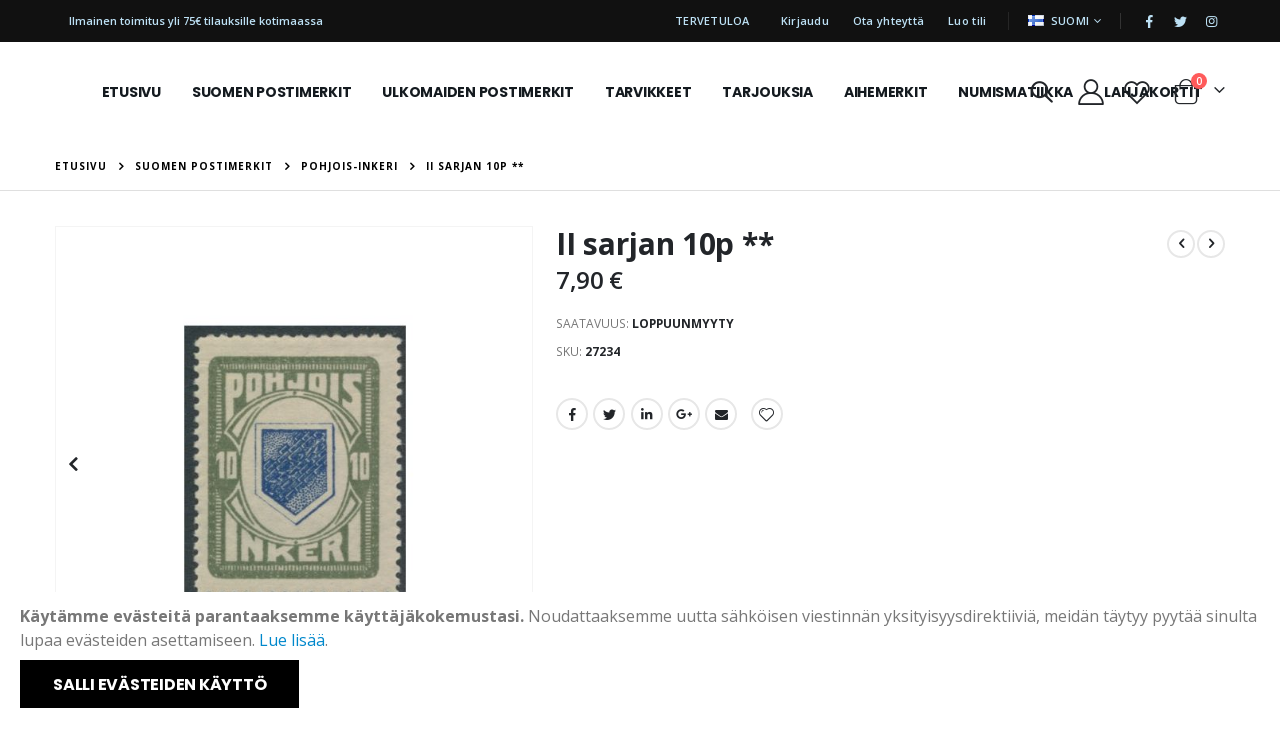

--- FILE ---
content_type: text/html; charset=UTF-8
request_url: https://stamps.fi/fi/suomen-postimerkit/pohjois-inkeri/27234
body_size: 21642
content:
<!doctype html>
<html lang="fi">
    <head prefix="og: http://ogp.me/ns# fb: http://ogp.me/ns/fb# product: http://ogp.me/ns/product#">
        <script>
    var BASE_URL = 'https://stamps.fi/fi/';
    var require = {
        "baseUrl": "https://stamps.fi/pub/static/version1724259048/frontend/Smartwave/porto/fi_FI"
    };
</script>
        <meta charset="utf-8"/>
<meta name="title" content="II sarjan 10p ** | Suomen Filateliapalvelu Oy"/>
<meta name="description" content="II sarjan 10p **"/>
<meta name="keywords" content="II sarjan 10p **"/>
<meta name="robots" content="INDEX,FOLLOW"/>
<meta name="viewport" content="width=device-width, initial-scale=1, maximum-scale=1.0, user-scalable=no"/>
<meta name="format-detection" content="telephone=no"/>
<title>II sarjan 10p ** | Suomen Filateliapalvelu Oy</title>
<link  rel="stylesheet" type="text/css"  media="all" href="https://stamps.fi/pub/static/version1724259048/frontend/Smartwave/porto/fi_FI/mage/calendar.css" />
<link  rel="stylesheet" type="text/css"  media="all" href="https://stamps.fi/pub/static/version1724259048/frontend/Smartwave/porto/fi_FI/css/styles-m.css" />
<link  rel="stylesheet" type="text/css"  media="all" href="https://stamps.fi/pub/static/version1724259048/frontend/Smartwave/porto/fi_FI/owl.carousel/assets/owl.carousel.css" />
<link  rel="stylesheet" type="text/css"  media="all" href="https://stamps.fi/pub/static/version1724259048/frontend/Smartwave/porto/fi_FI/fancybox/css/jquery.fancybox.css" />
<link  rel="stylesheet" type="text/css"  media="all" href="https://stamps.fi/pub/static/version1724259048/frontend/Smartwave/porto/fi_FI/icon-fonts/css/porto-icons-codes.css" />
<link  rel="stylesheet" type="text/css"  media="all" href="https://stamps.fi/pub/static/version1724259048/frontend/Smartwave/porto/fi_FI/simple-line-icons/css/simple-line-icons.css" />
<link  rel="stylesheet" type="text/css"  media="all" href="https://stamps.fi/pub/static/version1724259048/frontend/Smartwave/porto/fi_FI/icon-fonts/css/animation.css" />
<link  rel="stylesheet" type="text/css"  media="all" href="https://stamps.fi/pub/static/version1724259048/frontend/Smartwave/porto/fi_FI/font-awesome/css/font-awesome.min.css" />
<link  rel="stylesheet" type="text/css"  media="all" href="https://stamps.fi/pub/static/version1724259048/frontend/Smartwave/porto/fi_FI/Mageplaza_Core/css/owl.carousel.css" />
<link  rel="stylesheet" type="text/css"  media="all" href="https://stamps.fi/pub/static/version1724259048/frontend/Smartwave/porto/fi_FI/Mageplaza_Core/css/owl.theme.css" />
<link  rel="stylesheet" type="text/css"  media="all" href="https://stamps.fi/pub/static/version1724259048/frontend/Smartwave/porto/fi_FI/Mageplaza_BannerSlider/css/animate.min.css" />
<link  rel="stylesheet" type="text/css"  media="all" href="https://stamps.fi/pub/static/version1724259048/frontend/Smartwave/porto/fi_FI/Mageplaza_BannerSlider/css/style.css" />
<link  rel="stylesheet" type="text/css"  media="all" href="https://stamps.fi/pub/static/version1724259048/frontend/Smartwave/porto/fi_FI/Smartwave_Dailydeals/css/style.css" />
<link  rel="stylesheet" type="text/css"  media="all" href="https://stamps.fi/pub/static/version1724259048/frontend/Smartwave/porto/fi_FI/mage/gallery/gallery.css" />
<link  rel="stylesheet" type="text/css"  media="all" href="https://stamps.fi/pub/static/version1724259048/frontend/Smartwave/porto/fi_FI/Smartwave_Dailydeals/css/custom_dailydeal_list_page.css" />
<link  rel="stylesheet" type="text/css"  media="screen and (min-width: 768px)" href="https://stamps.fi/pub/static/version1724259048/frontend/Smartwave/porto/fi_FI/css/styles-l.css" />
<link  rel="stylesheet" type="text/css"  media="print" href="https://stamps.fi/pub/static/version1724259048/frontend/Smartwave/porto/fi_FI/css/print.css" />
<script  type="text/javascript"  src="https://stamps.fi/pub/static/version1724259048/_cache/merged/496e017b010fc51faa0c5c2bebfb3641.js"></script>
<link  rel="stylesheet" type="text/css" href="//fonts.googleapis.com/css?family=Shadows+Into+Light" />
<link  rel="icon" type="image/x-icon" href="https://stamps.fi/pub/media/favicon/default/SFP_400x400.jpg" />
<link  rel="shortcut icon" type="image/x-icon" href="https://stamps.fi/pub/media/favicon/default/SFP_400x400.jpg" />
<!-- Google Tag Manager -->
<script>(function(w,d,s,l,i){w[l]=w[l]||[];w[l].push({'gtm.start':
new Date().getTime(),event:'gtm.js'});var f=d.getElementsByTagName(s)[0],
j=d.createElement(s),dl=l!='dataLayer'?'&l='+l:'';j.async=true;j.src=
'https://www.googletagmanager.com/gtm.js?id='+i+dl;f.parentNode.insertBefore(j,f);
})(window,document,'script','dataLayer','GTM-WG2G4Z5P');</script>
<!-- End Google Tag Manager -->        <link rel="stylesheet" href="//fonts.googleapis.com/css?family=Open+Sans%3A300%2C300italic%2C400%2C400italic%2C600%2C600italic%2C700%2C700italic%2C800%2C800italic&amp;v1&amp;subset=latin%2Clatin-ext" type="text/css" media="screen"/>
<link href="//fonts.googleapis.com/css?family=Oswald:300,400,500,600,700" rel="stylesheet">
<link href="//fonts.googleapis.com/css?family=Poppins:200,300,400,500,600,700,800" rel="stylesheet">
<link rel="stylesheet" href="//fonts.googleapis.com/css?family=Open+Sans%3A300%2C300italic%2C400%2C400italic%2C600%2C600italic%2C700%2C700italic%2C800%2C800italic&amp;v1&amp;subset=latin%2Clatin-ext" type="text/css" media="screen"/>
    <link rel="stylesheet" type="text/css" media="all" href="https://stamps.fi/pub/media/porto/web/bootstrap/css/bootstrap.optimized.min.css">
    <link rel="stylesheet" type="text/css" media="all" href="https://stamps.fi/pub/media/porto/web/css/animate.optimized.css">
<link rel="stylesheet" type="text/css" media="all" href="https://stamps.fi/pub/media/porto/web/css/header/type3.css">
<link rel="stylesheet" type="text/css" media="all" href="https://stamps.fi/pub/media/porto/web/css/custom.css">
<link rel="stylesheet" type="text/css" media="all" href="https://stamps.fi/pub/media/porto/configed_css/design_fi.css">
<link rel="stylesheet" type="text/css" media="all" href="https://stamps.fi/pub/media/porto/configed_css/settings_fi.css">
<script type="text/javascript">
var redirect_cart = false;
var porto_config = {
    paths: {
        'parallax': 'js/jquery.parallax.min',
        'owlcarousel': 'owl.carousel/owl.carousel',
        'floatelement': 'js/jquery.floatelement'
    },
    shim: {
        'owlcarousel': {
          deps: ['jquery']
        },
        'owlcarousel_thumbs': {
          deps: ['jquery','owlcarousel']
        },
        'floatelement': {
          deps: ['jquery']
        }
    }
};

require.config(porto_config);
</script>
<script type="text/javascript">
require([
    'jquery'
], function ($) {
    var scrolled = false;
    $(window).scroll(function(){
        if($(window).width()>=992){
            if(160<$(window).scrollTop() && !scrolled){
                $('.page-header:not(.sticky-header)').css("height",$('.page-header:not(.sticky-header)').height()+'px');
                $('.page-header').addClass("sticky-header");
                scrolled = true;
                if($(".page-header").hasClass("type1") || $(".page-header").hasClass("type2") || $(".page-header").hasClass("type6")) {
                  $('.page-header .minicart-wrapper').after('<div class="minicart-place hide"></div>');
                  var minicart = $('.page-header .minicart-wrapper').detach();
                  $('.page-header .navigation').append(minicart);

                                  }
                            }
            if(160>=$(window).scrollTop() && scrolled){
                $('.page-header.sticky-header').css("height",'auto');
                $('.page-header').removeClass("sticky-header");
                scrolled = false;
                if($(".page-header").hasClass("type1") || $(".page-header").hasClass("type2") || $(".page-header").hasClass("type6")) {
                  var minicart;
                  minicart = $('.page-header .navigation .minicart-wrapper').detach();
                  $('.minicart-place').after(minicart);
                  $('.minicart-place').remove();
                  $('.page-header .minicart-wrapper-moved').addClass("minicart-wrapper").removeClass("minicart-wrapper-moved").removeClass("hide");

                                  }
            }
        }
        if($('body').hasClass('mobile-sticky')) {
            if($(window).width()<=991){
                if(130<$(window).scrollTop() && !scrolled){
                  $('.page-header:not(.sticky-header)').css("height",$('.page-header:not(.sticky-header)').height()+'px');
                  $('.page-header').addClass("sticky-header");
                  scrolled = true;
                }
                if(130>=$(window).scrollTop() && scrolled){
                  $('.page-header.sticky-header').css("height",'auto');
                  $('.page-header').removeClass("sticky-header");
                  scrolled = false;
                }
            }
        }
    });
    $(window).resize(function(){
      var b_w = $(window).width();
      if(b_w <= 991){
        if($('.page-header .navigation .minicart-wrapper').length > 0) {
          var minicart;
          minicart = $('.page-header .navigation .minicart-wrapper').detach();
          $('.minicart-place').after(minicart);
          $('.minicart-place').remove();
          $('.page-header .minicart-wrapper-moved').addClass("minicart-wrapper").removeClass("minicart-wrapper-moved").removeClass("hide");
        }
      }
    });
});
</script>
<script type="text/javascript" src="//s7.addthis.com/js/300/addthis_widget.js#pubid=ra-58378513496862c5"></script>
<!-- BEGIN GOOGLE ANALYTICS CODE -->
<script type="text/x-magento-init">
{
    "*": {
        "Magento_GoogleAnalytics/js/google-analytics": {
            "isCookieRestrictionModeEnabled": 1,
            "currentWebsite": 1,
            "cookieName": "user_allowed_save_cookie",
            "ordersTrackingData": [],
            "pageTrackingData": {"optPageUrl":"","isAnonymizedIpActive":false,"accountId":"UA-233783810-1"}        }
    }
}
</script>
<!-- END GOOGLE ANALYTICS CODE -->

<meta property="og:type" content="product" />
<meta property="og:title"
      content="II sarjan 10p **" />
<meta property="og:image"
      content="https://stamps.fi/pub/media/catalog/product/cache/c0c792a7fbabbc6eaeeb976858205657/2/7/27234_1.jpg" />
<meta property="og:description"
      content="" />
<meta property="og:url" content="https://stamps.fi/fi/suomen-postimerkit/pohjois-inkeri/27234" />
    <meta property="product:price:amount" content="7.9"/>
    <meta property="product:price:currency"
      content="EUR"/>
    </head>
    <body data-container="body"
          data-mage-init='{"loaderAjax": {}, "loader": { "icon": "https://stamps.fi/pub/static/version1724259048/frontend/Smartwave/porto/fi_FI/images/loader-2.gif"}}'
        itemtype="http://schema.org/Product" itemscope="itemscope" class="catalog-product-view product-27234 layout-fullwidth categorypath-suomen-postimerkit-pohjois-inkeri category-pohjois-inkeri wide mobile-sticky page-layout-1column">
        

<script type="text/x-magento-init">
    {
        "*": {
            "mage/cookies": {
                "expires": null,
                "path": "\u002F",
                "domain": ".stamps.fi",
                "secure": false,
                "lifetime": "3600"
            }
        }
    }
</script>
    <noscript>
        <div class="message global noscript">
            <div class="content">
                <p>
                    <strong>JavaScript seems to be disabled in your browser.</strong>
                    <span>For the best experience on our site, be sure to turn on Javascript in your browser.</span>
                </p>
            </div>
        </div>
    </noscript>
    <div role="alertdialog"
         tabindex="-1"
         class="message global cookie"
         id="notice-cookie-block"
         style="display: none;">
        <div role="document" class="content" tabindex="0">
            <p>
                <strong>Käytämme evästeitä parantaaksemme käyttäjäkokemustasi.</strong>
                <span>Noudattaaksemme uutta sähköisen viestinnän yksityisyysdirektiiviä, meidän täytyy pyytää sinulta lupaa evästeiden asettamiseen.</span>
                <a href="https://stamps.fi/fi/privacy-policy-cookie-restriction-mode/">Lue lisää</a>.            </p>
            <div class="actions">
                <button id="btn-cookie-allow" class="action allow primary">
                    <span>Salli evästeiden käyttö</span>
                </button>
            </div>
        </div>
    </div>
    <script type="text/x-magento-init">
        {
            "#notice-cookie-block": {
                "cookieNotices": {
                    "cookieAllowButtonSelector": "#btn-cookie-allow",
                    "cookieName": "user_allowed_save_cookie",
                    "cookieValue": {"1":1},
                    "cookieLifetime": 31536000,
                    "noCookiesUrl": "https\u003A\u002F\u002Fstamps.fi\u002Ffi\u002Fcookie\u002Findex\u002FnoCookies\u002F"
                }
            }
        }
    </script>

<script>
    window.cookiesConfig = window.cookiesConfig || {};
    window.cookiesConfig.secure = true;
</script>
<script>
    require.config({
        map: {
            '*': {
                wysiwygAdapter: 'mage/adminhtml/wysiwyg/tiny_mce/tinymce4Adapter'
            }
        }
    });
</script>

<script type="text/javascript">
require([
    'jquery',
    'themeSticky'
], function ($) {
  if(!$("body").hasClass("page-layout-1column") && !$("body").hasClass("account")) {
    $(".sidebar.sidebar-main .sidebar-content").themeSticky({
      autoInit: true,
      minWidth: 992,
      containerSelector: '.page-main .columns',
      autoFit: true,
      paddingOffsetBottom: 10,
      paddingOffsetTop: 60
    });
  }
});
</script>
<script type="text/javascript">
require([
    'jquery'
], function ($) {
    $(document).ready(function(){
        if(!($("body").hasClass("product-type-default") || $("body").hasClass("product-type-carousel") || $("body").hasClass("product-type-fullwidth") || $("body").hasClass("product-type-grid") || $("body").hasClass("product-type-sticky-right") || $("body").hasClass("product-type-wide-grid"))) {
                    if($(".block.upsell").length > 0) {
            var u = $('<div class="main-upsell-product-detail"/>');
            $('<div class="container"/>').html($(".block.upsell").detach()).appendTo(u);
            $("#maincontent").after(u);
        }
            }
            $(".box-tocart .actions").after('<div class="moved-add-to-links"></div>');
        $(".product-social-links > .product-addto-links").appendTo(".moved-add-to-links");
        $(".product-social-links > .action.mailto").appendTo(".product-addto-links");
        });
});
</script>
<div class="page-wrapper"><header class="page-header type3" >
  <div class="main-panel-top">
      <div class="container">
          <div class="main-panel-inner">
              <div class="panel wrapper">
                <div class="header-left">
                                  </div>
                <div class="header-right">
                  <div class="panel header show-icon-tablet">
                    <div class="top-links-icon">
                      <a href="javascript:;">Linkit</a>
                    </div>
                    <ul class="header links">    <li class="greet welcome" data-bind="scope: 'customer'">
        <!-- ko if: customer().fullname  -->
        <span class="logged-in"
              data-bind="text: new String('Tervetuloa, %1!').replace('%1', customer().fullname)">
        </span>
        <!-- /ko -->
        <!-- ko ifnot: customer().fullname  -->
        <span class="not-logged-in"
              data-bind='html:"Tervetuloa"'></span>
                <!-- /ko -->
    </li>
    <script type="text/x-magento-init">
    {
        "*": {
            "Magento_Ui/js/core/app": {
                "components": {
                    "customer": {
                        "component": "Magento_Customer/js/view/customer"
                    }
                }
            }
        }
    }
    </script>
<li class="item link compare hide" data-bind="scope: 'compareProducts'" data-role="compare-products-link">
    <a class="action compare" title="Vertaa tuotteita"
       data-bind="attr: {'href': compareProducts().listUrl}, css: {'': !compareProducts().count}"
    >
    	<em class="porto-icon-chart hidden-xs"></em>
        Vertaa        (<span class="counter qty" data-bind="text: compareProducts().countCaption"></span>)
    </a>
</li>
<script type="text/x-magento-init">
{"[data-role=compare-products-link]": {"Magento_Ui/js/core/app": {"components":{"compareProducts":{"component":"Magento_Catalog\/js\/view\/compare-products"}}}}}
</script>
<li class="authorization-link" data-label="tai">
    <a href="https://stamps.fi/fi/customer/account/login/referer/aHR0cHM6Ly9zdGFtcHMuZmkvZmkvc3VvbWVuLXBvc3RpbWVya2l0L3BvaGpvaXMtaW5rZXJpLzI3MjM0/">
        Kirjaudu    </a>
</li>
<li><a href="https://stamps.fi/fi/contact">Ota yhteyttä</a></li><li><a href="https://stamps.fi/fi/customer/account/create/" >Luo tili</a></li></ul>                  </div>
                  <span class="separator"></span>
                  <div class="panel header">
                                        <div class="switcher language switcher-language" data-ui-id="language-switcher" id="switcher-language">
    <strong class="label switcher-label"><span>Kieli</span></strong>
    <div class="actions dropdown options switcher-options">
        <div class="action toggle switcher-trigger" id="switcher-language-trigger">
            <strong class="view-fi">
                                    <img src="https://stamps.fi/pub/media/wysiwyg/smartwave/porto/flags/fi.png" alt="" />
                                <span>Suomi</span>
            </strong>
        </div>
        <ul class="dropdown switcher-dropdown"
            data-mage-init='{"dropdownDialog":{
                "appendTo":"#switcher-language > .options",
                "triggerTarget":"#switcher-language-trigger",
                "closeOnMouseLeave": false,
                "triggerClass":"active",
                "parentClass":"active",
                "buttons":null}}'>
                                                                            <li class="view-en switcher-option">
                        <a href="#" data-post='{"action":"https:\/\/stamps.fi\/fi\/stores\/store\/redirect\/","data":{"___store":"en","___from_store":"fi","uenc":"aHR0cHM6Ly9zdGFtcHMuZmkvZW4vc3VvbWVuLXBvc3RpbWVya2l0L3BvaGpvaXMtaW5rZXJpLzI3MjM0"}}'>
                                                            <img src="https://stamps.fi/pub/media/wysiwyg/smartwave/porto/flags/en.png" alt="" />
                                                        English</a>
                    </li>
                                                </ul>
    </div>
</div>
                  </div>
                  <span class="gap">|</span>
<div class="share-links">
  <a target="_blank" rel="nofollow" class="share-facebook" href="https://www.facebook.com/hellmanhuutokaupatsfp" title="Facebook"></a>
  <a target="_blank" rel="nofollow" class="share-twitter" href="https://twitter.com/SFPhuutokaupat" title="Twitter"></a>
  <a target="_blank" rel="nofollow" class="share-instagram" href="https://www.instagram.com/hellmanhuutokaupat/" title="Instagram"></a>
</div>
<div class="absolute-left">
  <span>Ilmainen toimitus yli 75€ tilauksille kotimaassa</span>
</div> 
                </div>
              </div>
          </div>
      </div>
  </div>
  <div class="header-main">
    <div class="header content header-row">
      <div class="header-left">
            <a class="logo" href="https://stamps.fi/fi/" title="Suomen Filateliapalvelu Oy">
        <img src="https://stamps.fi/pub/media/logo/stores/1/SFP_LOGO.png"
             alt="Suomen Filateliapalvelu Oy"
             width="100"             height="100"        />
    </a>
            <div class="sections nav-sections">
                <div class="section-items nav-sections-items"
             data-mage-init='{"tabs":{"openedState":"active"}}'>
                                            <div class="section-item-title nav-sections-item-title"
                     data-role="collapsible">
                    <a class="nav-sections-item-switch"
                       data-toggle="switch" href="#store.menu">
                        Valikko                    </a>
                </div>
                <div class="section-item-content nav-sections-item-content"
                     id="store.menu"
                     data-role="content">
                    
<nav class="navigation sw-megamenu " role="navigation">
    <ul>
        
    <li class="ui-menu-item level0">
        <a href="https://stamps.fi/fi/" class="level-top"><span>Etusivu</span></a>
    </li>
<li class="ui-menu-item level0 fullwidth "><a href="https://stamps.fi/fi/suomen-postimerkit" class="level-top" title="Suomen postimerkit"><span>Suomen postimerkit</span></a></li><li class="ui-menu-item level0 fullwidth "><a href="https://stamps.fi/fi/ulkomaiden-postimerkit" class="level-top" title="Ulkomaiden postimerkit"><span>Ulkomaiden postimerkit</span></a></li><li class="ui-menu-item level0 fullwidth "><a href="https://stamps.fi/fi/tarvikkeet" class="level-top" title="Tarvikkeet"><span>Tarvikkeet</span></a></li><li class="ui-menu-item level0 fullwidth "><a href="https://stamps.fi/fi/ajankohtaisia-tarjouksia" class="level-top" title="Tarjouksia"><span>Tarjouksia</span></a></li><li class="ui-menu-item level0 fullwidth "><a href="https://stamps.fi/fi/aihemerkit" class="level-top" title="Aihemerkit"><span>Aihemerkit</span></a></li><li class="ui-menu-item level0 fullwidth "><a href="https://stamps.fi/fi/kolikot" class="level-top" title="Numismatiikka"><span>Numismatiikka</span></a></li><li class="ui-menu-item level0 fullwidth "><a href="https://stamps.fi/fi/lahjakortit" class="level-top" title="Lahjakortit"><span>Lahjakortit</span></a></li><!--<ul>
    <li class="ui-menu-item level0">
        <a href="#" class="level-top"><span>Sisältösivu</span></a>
    </li>
</ul>-->    </ul>
</nav>

<script type="text/javascript">
    require([
        'jquery',
        'Smartwave_Megamenu/js/sw_megamenu'
    ], function ($) {
        $(".sw-megamenu").swMegamenu();
    });
</script>
                </div>
                                            <div class="section-item-title nav-sections-item-title"
                     data-role="collapsible">
                    <a class="nav-sections-item-switch"
                       data-toggle="switch" href="#store.links">
                        Tili                    </a>
                </div>
                <div class="section-item-content nav-sections-item-content"
                     id="store.links"
                     data-role="content">
                    <!-- Account links -->                </div>
                                            <div class="section-item-title nav-sections-item-title"
                     data-role="collapsible">
                    <a class="nav-sections-item-switch"
                       data-toggle="switch" href="#store.settings">
                        Asetukset                    </a>
                </div>
                <div class="section-item-content nav-sections-item-content"
                     id="store.settings"
                     data-role="content">
                    <div class="switcher language switcher-language" data-ui-id="language-switcher" id="switcher-language-nav">
    <strong class="label switcher-label"><span>Kieli</span></strong>
    <div class="actions dropdown options switcher-options">
        <div class="action toggle switcher-trigger" id="switcher-language-trigger-nav">
            <strong class="view-fi">
                                    <img src="https://stamps.fi/pub/media/wysiwyg/smartwave/porto/flags/fi.png" alt="" />
                                <span>Suomi</span>
            </strong>
        </div>
        <ul class="dropdown switcher-dropdown"
            data-mage-init='{"dropdownDialog":{
                "appendTo":"#switcher-language-nav > .options",
                "triggerTarget":"#switcher-language-trigger-nav",
                "closeOnMouseLeave": false,
                "triggerClass":"active",
                "parentClass":"active",
                "buttons":null}}'>
                                                                            <li class="view-en switcher-option">
                        <a href="#" data-post='{"action":"https:\/\/stamps.fi\/fi\/stores\/store\/redirect\/","data":{"___store":"en","___from_store":"fi","uenc":"aHR0cHM6Ly9zdGFtcHMuZmkvZW4vc3VvbWVuLXBvc3RpbWVya2l0L3BvaGpvaXMtaW5rZXJpLzI3MjM0"}}'>
                                                            <img src="https://stamps.fi/pub/media/wysiwyg/smartwave/porto/flags/en.png" alt="" />
                                                        English</a>
                    </li>
                                                </ul>
    </div>
</div>
                </div>
                    </div>
    </div>
      </div>
      <div class="header-right">
        <span data-action="toggle-nav" class="action nav-toggle"><span>Toggle Nav</span></span>
        <div class="search-area show-icon">
          <a href="javascript:void(0);" class="search-toggle-icon"><span><i class="porto-icon-magnifier"></i></span></a>
          <div class="block block-search">
    <div class="block block-content">
        <form class="form minisearch" id="search_mini_form" action="https://stamps.fi/fi/catalogsearch/result/" method="get">
            <div class="field search">
                <div class="control">
                    <input id="search"
                           data-mage-init='{"quickSearch":{
                                "formSelector":"#search_mini_form",
                                "url":"https://stamps.fi/fi/search/ajax/suggest/",
                                "destinationSelector":"#search_autocomplete"}
                           }'
                           type="text"
                           name="q"
                           value=""
                           placeholder="Hae..."
                           class="input-text"
                           maxlength="128"
                           role="combobox"
                           aria-haspopup="false"
                           aria-autocomplete="both"
                           autocomplete="off"/>
                    <div id="search_autocomplete" class="search-autocomplete"></div>
                    <div class="nested">
    <a class="action advanced" href="https://stamps.fi/fi/catalogsearch/advanced/" data-action="advanced-search">
        Laajennettu haku    </a>
</div>
        <div class="search-category" style="position:absolute; top: 0; right: 40px; width: 130px">
        <select id="mpsearch-category">
                            <option value="0">Kaikki kategoriat</option>
                            <option value="8">Suomen postimerkit</option>
                            <option value="14">- 1856 Soikiomerkit</option>
                            <option value="15">- 1860 Kopeekka-arvoiset</option>
                            <option value="16">- 1866 Penni-arvoiset</option>
                            <option value="17">- 1875 Kööpenhaminan painos</option>
                            <option value="18">- 1875 Senaatin painos</option>
                            <option value="19">- 1882 Leimapainon painos</option>
                            <option value="20">- 1885 Vaakunamerkit</option>
                            <option value="21">- 1889 Vaakunamerkit</option>
                            <option value="22">- 1891 Rengasmerkit</option>
                            <option value="23">- 1901 Kotkamerkit</option>
                            <option value="24">- 1911 Kotkamerkit</option>
                            <option value="25">- 1917 Saarisen malli</option>
                            <option value="26">- 1918 Vaasan malli</option>
                            <option value="27">- 1925 Hakaristi vesileima</option>
                            <option value="28">- 1927 Postitorvi vesileima</option>
                            <option value="29">- 1930 malli</option>
                            <option value="31">- 1954 malli</option>
                            <option value="32">- 1963 malli</option>
                            <option value="33">- 1975 malli</option>
                            <option value="34">- 1990 uusi malli</option>
                            <option value="35">- Ahvenanmaa</option>
                            <option value="36">- ATM</option>
                            <option value="37">- Aunus</option>
                            <option value="38">- Automaattivihkot</option>
                            <option value="39">- Autopaketti</option>
                            <option value="40">- Ehiöt</option>
                            <option value="10">- Ensipäiväkuoret</option>
                            <option value="13">- Erikoisuudet</option>
                            <option value="41">- Erikoisleimat</option>
                            <option value="43">- Itä-Karjala</option>
                            <option value="44">- Joulumerkit 1908-2000</option>
                            <option value="45">- Juhlamerkit</option>
                            <option value="47">- Karjala</option>
                            <option value="48">- Kenttäpostimerkit</option>
                            <option value="4">- Kokoelmat</option>
                            <option value="49">- Kuvakevirheet</option>
                            <option value="50">- Laivapostimerkit</option>
                            <option value="5">- Leike</option>
                            <option value="51">- Leimamerkit</option>
                            <option value="52">- Leimatut pienoisarkit ja vihkot</option>
                            <option value="53">- Maksikortit</option>
                            <option value="54">- Muuta</option>
                            <option value="30">- Numerokuusilot</option>
                            <option value="397">- Paikallisposti</option>
                            <option value="55">- Pohjois-Inkeri</option>
                            <option value="56">- Postilähetykset ja leimat</option>
                            <option value="57">- Punaisen Ristin merkit</option>
                            <option value="58">- Suomen vuosikerrat</option>
                            <option value="12">- Tarjouserät</option>
                            <option value="60">- Tarjousmerkit</option>
                            <option value="127">- Tuberkuloosi merkit</option>
                            <option value="62">- Vuosilajitelmat ja vuosikirjat</option>
                            <option value="9">Ulkomaiden postimerkit</option>
                            <option value="435">- Uusia aihejulkaisuja eri maista</option>
                            <option value="201">- Afganistan</option>
                            <option value="367">- Ajman</option>
                            <option value="140">- Alankomaat</option>
                            <option value="315">- Alankomaiden Antillit</option>
                            <option value="160">- Albania</option>
                            <option value="172">- Alderney</option>
                            <option value="291">- Algeria</option>
                            <option value="307">- Angola</option>
                            <option value="331">- Anguilla</option>
                            <option value="342">- Antigua</option>
                            <option value="82">- Antigua ja Barbuda</option>
                            <option value="180">- Argentiina</option>
                            <option value="319">- Ascension</option>
                            <option value="306">- Australia</option>
                            <option value="383">- Azorit</option>
                            <option value="98">- Bahamasaaret</option>
                            <option value="161">- Bangladesh</option>
                            <option value="357">- Barbados</option>
                            <option value="237">- Barbuda</option>
                            <option value="96">- Belgia</option>
                            <option value="336">- Belize</option>
                            <option value="349">- Benin</option>
                            <option value="366">- Bhutan</option>
                            <option value="359">- Bolivia</option>
                            <option value="88">- Brasilia</option>
                            <option value="102">- Brunei</option>
                            <option value="199">- Bulgaria</option>
                            <option value="206">- Burkina Faso</option>
                            <option value="259">- Caymansaaret</option>
                            <option value="354">- Chile</option>
                            <option value="204">- Cookinsaaret</option>
                            <option value="295">- Costa Rica</option>
                            <option value="254">- Dahomey</option>
                            <option value="131">- DDR - Itä-Saksa</option>
                            <option value="252">- Djibouti</option>
                            <option value="284">- Dominica</option>
                            <option value="195">- Dominikaaninen tasavalta</option>
                            <option value="353">- Dubai</option>
                            <option value="316">- Ecuador</option>
                            <option value="344">- El Salvador</option>
                            <option value="141">- Espanja</option>
                            <option value="337">- Etelä-Afrikka</option>
                            <option value="178">- Etelä-Korea</option>
                            <option value="229">- Falklandinsaaret</option>
                            <option value="78">- Färsaaret</option>
                            <option value="253">- Gabon</option>
                            <option value="334">- Gambia</option>
                            <option value="368">- Georgia</option>
                            <option value="179">- Ghana</option>
                            <option value="351">- Gibraltar</option>
                            <option value="327">- Gilbert ja Ellice Islands</option>
                            <option value="90">- Grenada</option>
                            <option value="92">- Grönlanti</option>
                            <option value="343">- Guatemala</option>
                            <option value="352">- Guernsey</option>
                            <option value="240">- Guinea</option>
                            <option value="288">- Guinea-Bissau</option>
                            <option value="335">- Guyana</option>
                            <option value="265">- Hongkong</option>
                            <option value="287">- Indonesia</option>
                            <option value="151">- Iran</option>
                            <option value="216">- Irlanti</option>
                            <option value="164">- Islanti</option>
                            <option value="174">- Iso-Britannia</option>
                            <option value="294">- Israel</option>
                            <option value="139">- Italia</option>
                            <option value="371">- Italian siirtomaat</option>
                            <option value="146">- Itävalta</option>
                            <option value="330">- Jamaica</option>
                            <option value="233">- Japani</option>
                            <option value="266">- Jemen</option>
                            <option value="220">- Jemen kuningaskunta</option>
                            <option value="312">- Jemen Tasavalta</option>
                            <option value="168">- Jersey</option>
                            <option value="154">- Jordania</option>
                            <option value="198">- Kambodža</option>
                            <option value="196">- Kanada</option>
                            <option value="341">- Keski-Afrikan tasavalta</option>
                            <option value="245">- Kokoelmat</option>
                            <option value="181">- Kolumbia</option>
                            <option value="329">- Komorit</option>
                            <option value="251">- Kongo</option>
                            <option value="346">- Kookossaaret</option>
                            <option value="91">- Korea</option>
                            <option value="145">- Kreikka</option>
                            <option value="328">- Kroatia</option>
                            <option value="313">- Kuuba</option>
                            <option value="350">- Kypros</option>
                            <option value="188">- Laos</option>
                            <option value="171">- Latvia</option>
                            <option value="279">- Leike</option>
                            <option value="361">- Lesotho</option>
                            <option value="234">- Liberia</option>
                            <option value="169">- Liechtenstein</option>
                            <option value="256">- Liettua</option>
                            <option value="296">- Lounais-Afrikka</option>
                            <option value="276">- Luxemburg</option>
                            <option value="190">- Macao</option>
                            <option value="183">- Madagaskar</option>
                            <option value="382">- Madeira</option>
                            <option value="93">- Malawi</option>
                            <option value="305">- Malediivit</option>
                            <option value="375">- Malta</option>
                            <option value="274">- Mansaaret</option>
                            <option value="324">- Marshallinsaaret</option>
                            <option value="249">- Mauritania</option>
                            <option value="338">- Mauritius</option>
                            <option value="322">- Mikronesia</option>
                            <option value="302">- Moldova</option>
                            <option value="269">- Monaco</option>
                            <option value="286">- Mongolia</option>
                            <option value="358">- Montserrat</option>
                            <option value="311">- Namibia</option>
                            <option value="345">- Nauru</option>
                            <option value="241">- Neuvostoliitto</option>
                            <option value="235">- Nevis</option>
                            <option value="192">- Nicaragua</option>
                            <option value="222">- Niger</option>
                            <option value="365">- Niuesaari</option>
                            <option value="163">- Norja</option>
                            <option value="356">- Norsunluurannikko</option>
                            <option value="332">- Palau</option>
                            <option value="197">- Panama</option>
                            <option value="348">- Papua-Uusi-Guinea</option>
                            <option value="194">- Paraguay</option>
                            <option value="159">- Pitcairn</option>
                            <option value="193">- Pohjois-Jemen</option>
                            <option value="314">- Pohjois-Korea</option>
                            <option value="217">- Portugali</option>
                            <option value="372">- Portugalin siirtomaat</option>
                            <option value="278">- Puola</option>
                            <option value="219">- Qatar</option>
                            <option value="144">- Ranska</option>
                            <option value="227">- Ranskan Antarktis</option>
                            <option value="239">- Ranskan Polynesia</option>
                            <option value="250">- Ranskan siirtomaat</option>
                            <option value="143">- Romania</option>
                            <option value="355">- Ruanda</option>
                            <option value="103">- Ruotsi</option>
                            <option value="275">- Ruotsin vihkot</option>
                            <option value="264">- Saint Lucia</option>
                            <option value="142">- Saint Vincent ja Grenadiinit</option>
                            <option value="340">- Saksa - 1. maailmansodan miehitysalueet</option>
                            <option value="299">- Saksa - 2. maailmansodan miehitysalueet</option>
                            <option value="133">- Saksa - Bayern</option>
                            <option value="136">- Saksa - Berlin West</option>
                            <option value="137">- Saksa - BRD</option>
                            <option value="292">- Saksa - Danzig</option>
                            <option value="135">- Saksa - Memel</option>
                            <option value="247">- Saksa - miehitysalueet</option>
                            <option value="378">- Saksa - Paikallisjulkaisut</option>
                            <option value="107">- Saksa - Reich</option>
                            <option value="246">- Saksa - Saarland</option>
                            <option value="248">- Saksa - vanhat valtiot</option>
                            <option value="376">- Saksa - Yksityisjulkaisut 1939-45</option>
                            <option value="134">- Saksa - Äänestysalueet (Abstimmungsgebiete)</option>
                            <option value="155">- Saksan alueita</option>
                            <option value="244">- Saksan siirtomaat ja ulkomaan posti</option>
                            <option value="226">- Samoa</option>
                            <option value="105">- San Marino</option>
                            <option value="191">- Senegal</option>
                            <option value="323">- Seychellit</option>
                            <option value="267">- Siam</option>
                            <option value="223">- Sierra Leone</option>
                            <option value="290">- Singapore</option>
                            <option value="301">- Slovenia</option>
                            <option value="289">- Somalia</option>
                            <option value="262">- St. Vincentin Grenadiinit</option>
                            <option value="221">- Suriname</option>
                            <option value="106">- Sveitsi</option>
                            <option value="285">- Taiwan</option>
                            <option value="293">- Tannu-Tuva</option>
                            <option value="271">- Tanska</option>
                            <option value="272">- Tanskan Länsi-intia</option>
                            <option value="228">- Thaimaa</option>
                            <option value="273">- Togo</option>
                            <option value="325">- Tokelau</option>
                            <option value="339">- Tonga</option>
                            <option value="370">- Transkaukasia</option>
                            <option value="230">- Trieste Zone B</option>
                            <option value="347">- Trinidad ja Tobago</option>
                            <option value="326">- Tristan da Cunha</option>
                            <option value="224">- Tsad</option>
                            <option value="231">- Tsekkoslovakia</option>
                            <option value="243">- Tunisia</option>
                            <option value="202">- Turkki</option>
                            <option value="242">- Turks- ja Caicossaaret</option>
                            <option value="362">- Turks- ja Caicossaaret - Caicos</option>
                            <option value="263">- Tuvalu</option>
                            <option value="182">- Umm al Qiwain</option>
                            <option value="130">- Unkari</option>
                            <option value="189">- Uruguay</option>
                            <option value="364">- Uusi-Kaledonia</option>
                            <option value="187">- Uusi-Seelanti</option>
                            <option value="283">- Valko-Venäjä</option>
                            <option value="304">- Vanuatu</option>
                            <option value="238">- Vatikaani</option>
                            <option value="236">- Venezuela</option>
                            <option value="184">- Venäjä</option>
                            <option value="377">- Venäjä - Zemstvo</option>
                            <option value="373">- Venäjän paikallisjulkaisut</option>
                            <option value="280">- Venäjän posti ulkomailla</option>
                            <option value="369">- Venäjän sisällissota 1918 - 1923</option>
                            <option value="205">- Vietnam</option>
                            <option value="318">- Vietnam - Etelä</option>
                            <option value="84">- Viro</option>
                            <option value="66">- Yhdysvallat</option>
                            <option value="308">- YK - Yhdistyneet Kansakunnat</option>
                            <option value="261">- Ylä-Volta</option>
                            <option value="333">- Zambia</option>
                            <option value="309">- Zimbabwe</option>
                            <option value="67">Tarvikkeet</option>
                            <option value="422">- Kansiot ja sivut korteille ja kuorille</option>
                            <option value="423">- Kansiot ja sivut postimerkeille</option>
                            <option value="379">- SFP sivusarjat</option>
                            <option value="87">- Leuchtturm kansiot ja lisäsivut</option>
                            <option value="399">- KABE-lisäsivut</option>
                            <option value="390">- Grande - Folio ja Kanzlei kansiot ja sivut</option>
                            <option value="74">- Optima ja Vario kansiot ja sivut</option>
                            <option value="156">- Lape kansiot</option>
                            <option value="70">- Säiliökirjat</option>
                            <option value="395">- Leuchtturm ja Hawid liuskat ja taskut</option>
                            <option value="173">- Schauclip liuskat</option>
                            <option value="86">- Schauclip valmiiksi leikatut taskut</option>
                            <option value="394">- Leikkurit</option>
                            <option value="297">- Liimakkeet</option>
                            <option value="165">- Pinsetit</option>
                            <option value="393">- Suurennuslasit</option>
                            <option value="69">- Pergamiinipussit säiliökortit</option>
                            <option value="68">- Tutkimusvälineet</option>
                            <option value="185">- Muuta</option>
                            <option value="317">- Lahjaideat</option>
                            <option value="281">- Luettelot</option>
                            <option value="73">- Rahatarvikkeet</option>
                            <option value="388">- Kestotilaus</option>
                            <option value="71">Tarjouksia</option>
                            <option value="380">- Nyt lähtee halvalla</option>
                            <option value="72">- Tarjouskuvasto</option>
                            <option value="75">Aihemerkit</option>
                            <option value="436">- Uusia aihejulkaisuja eri maista</option>
                            <option value="211">- Aihepakkaukset</option>
                            <option value="215">- Arkeologia</option>
                            <option value="81">- Arkkitehtuuri - rakennukset - sillat</option>
                            <option value="138">- Autot</option>
                            <option value="150">- Avaruus</option>
                            <option value="300">- Disney</option>
                            <option value="176">- Esihistoria</option>
                            <option value="112">- Eurooppa Cept</option>
                            <option value="321">- Hedelmät</option>
                            <option value="104">- Hevoset</option>
                            <option value="152">- Historia</option>
                            <option value="277">- Hyönteiset</option>
                            <option value="200">- Jalkapallo</option>
                            <option value="118">- Joulu</option>
                            <option value="207">- Julkisuuden henkilöitä - tähtiä</option>
                            <option value="113">- Junat</option>
                            <option value="89">- Kalat</option>
                            <option value="121">- Kansallispukuja</option>
                            <option value="132">- Karttoja</option>
                            <option value="129">- Kasvit</option>
                            <option value="186">- Kissat</option>
                            <option value="120">- Kivet ja mineraalit</option>
                            <option value="128">- Koirat</option>
                            <option value="97">- Kukkia</option>
                            <option value="101">- Kuninkaalliset</option>
                            <option value="117">- Laivat</option>
                            <option value="85">- Lentokoneet</option>
                            <option value="80">- Linnut</option>
                            <option value="153">- Lippuja</option>
                            <option value="76">- Maaeläimet</option>
                            <option value="83">- Maatalous</option>
                            <option value="77">- Merieläimet</option>
                            <option value="115">- Militaria</option>
                            <option value="212">- Moottoripyörät</option>
                            <option value="114">- Musiikki</option>
                            <option value="123">- Olympia</option>
                            <option value="158">- Partio</option>
                            <option value="162">- Perhoset</option>
                            <option value="109">- Postimerkit postimerkeillä</option>
                            <option value="99">- Presidentit</option>
                            <option value="149">- Punainen Risti</option>
                            <option value="203">- Ruoka</option>
                            <option value="124">- Sadut ja sarjakuvat</option>
                            <option value="100">- Sekalaisia aiheita</option>
                            <option value="157">- Shakki</option>
                            <option value="177">- Sienet</option>
                            <option value="122">- Taide</option>
                            <option value="218">- Tunnetut henkilöt</option>
                            <option value="110">- Urheilu</option>
                            <option value="79">- Uskonto - kirkot</option>
                            <option value="147">Numismatiikka</option>
                            <option value="391">- Suomalaiset setelit</option>
                            <option value="437">- Kultarahat</option>
                            <option value="421">Lahjakortit</option>
                    </select>
    </div>
        <script src="https://stamps.fi/pub/media/mageplaza/search/fi_0.js"></script>
    <script type="text/javascript">
    require([
        'jquery',
        'Magento_Catalog/js/price-utils',
        'mpDevbridgeAutocomplete'
    ], function ($, priceUtils) {
        "use strict";

        var baseUrl = 'https://stamps.fi/fi/',
            baseImageUrl = 'https://stamps.fi/pub/media/catalog/product/',
            priceFormat = {"pattern":"%s\u00a0\u20ac","precision":2,"requiredPrecision":2,"decimalSymbol":",","groupSymbol":"\u00a0","groupLength":3,"integerRequired":false},
            displayInfo = ["price","image","description"];

        var categorySelect = $('#mpsearch-category'),
            searchInput = $('#search');
        if (categorySelect.length) {
            categorySelect.on('change', function () {
                searchInput.focus();

                if ($(this).val() === 0) {
                    $(this).removeAttr('name');
                } else {
                    $(this).attr('name', 'cat');
                }
            });
        }

        searchInput.devbridgeAutocomplete({
            lookup: mageplazaSearchProducts,
            lookupLimit: 10,
            maxHeight: 2000,
            minChars: 3,
            lookupFilter: function (suggestion, query, queryLowerCase) {
                if (categorySelect.length) {
                    var categoryId = categorySelect.val();
                    if (categoryId > 0 && ($.inArray(categoryId, suggestion.c) === -1)) {
                        return false;
                    }
                }

                return suggestion.value.toLowerCase().indexOf(queryLowerCase) !== -1;
            },
            onSelect: function (suggestion) {
                window.location.href = correctProductUrl(suggestion.u);
            },
            formatResult: function (suggestion, currentValue) {
                var html = '<a href="' + correctProductUrl(suggestion.u) + '">';

                if ($.inArray('image', displayInfo) !== -1) {
                    html += '<div class="suggestion-left"><img class="img-responsive" src="' + correctProductUrl(suggestion.i, true) + '" alt="" /></div>';
                }

                html += '<div class="suggestion-right">';
                html += '<div class="product-line product-name">' + suggestion.value + '</div>';

                if ($.inArray('price', displayInfo) !== -1) {
                    html += '<div class="product-line product-price">Price: ' + priceUtils.formatPrice(suggestion.p, priceFormat) + '</div>';
                }

                if ($.inArray('description', displayInfo) !== -1 && suggestion.d) {
                    html += '<div class="product-des"><p class="short-des">' + suggestion.d + '...</p></div>';
                }

                html += '</div></a>';

                return html;
            }
    //		onSearchComplete: function (query, suggestion) {
    //			$('.autocomplete-suggestions').append("<div id='view_all'><a href='javascript:void(0)' id='search-view-all'>View all >></a></div>");
    //			$('#search-view-all').on('click', function(){
    //			   $('#search_mini_form').submit();
    //            });
    //		}
        });

        function correctProductUrl(urlKey, isImage) {
            if (urlKey.search('http') !== -1) {
                return urlKey;
            }

            return ((typeof isImage !== 'undefined') ? baseImageUrl : baseUrl) + urlKey;
        }
    });
    </script>
                </div>
            </div>
            <div class="actions">
                <button type="submit"
                        title="Haku"
                        class="action search">
                    <span>Haku</span>
                </button>
            </div>
        </form>
    </div>
</div>
        </div>
        <div class="header-contact">
          <a href="https://stamps.fi/fi/customer/account/" class="my-account" title="My Account"><i class="porto-icon-user-2"></i></a>
          <a href="https://stamps.fi/fi/wishlist" class="wishlist mr-1" title="Wishlist"><i class="porto-icon-wishlist-2"></i></a>
        </div>
        
<div data-block="minicart" class="minicart-wrapper cart-design-1">
    <a class="action showcart" href="https://stamps.fi/fi/checkout/cart/"
       data-bind="scope: 'minicart_content'">
       <i class="minicart-icon porto-icon-shopping-cart"></i>
        <span class="text">Cart</span>
        <span class="counter qty empty"
              data-bind="css: { empty: !!getCartParam('summary_count') == false }, blockLoader: isLoading">
            <span class="counter-number">
            <!-- ko if: getCartParam('summary_count') --><!-- ko text: getCartParam('summary_count') --><!-- /ko --><!-- /ko -->
            <!-- ko ifnot: getCartParam('summary_count') -->0<!-- /ko -->
            </span>
            <span class="counter-label">
                <!-- ko i18n: 'items' --><!-- /ko -->
            </span>
        </span>
    </a>
    <a class="showcart action-subtotal d-none" href="https://stamps.fi/fi/checkout/cart/"
       data-bind="scope: 'minicart_content'">
        <span class="cart-subtotal">
          Ostoskori          <span class="cart-price">
            <span class="amount" data-bind="html: getCartParam('subtotal_excl_tax')">
              <!-- ko if: !getCartParam('subtotal_excl_tax') -->
                  <!-- ko i18n: '€ 0.00' --><!-- /ko -->
              <!-- /ko -->
            </span>
          </span>
        </span>
    </a>
            <div class="block block-minicart empty"
             data-role="dropdownDialog"
             data-mage-init='{"dropdownDialog":{
                "appendTo":"[data-block=minicart]",
                "triggerTarget":".showcart",
                "timeout": "2000",
                "closeOnMouseLeave": false,
                "closeOnEscape": true,
                "triggerClass":"active",
                "parentClass":"active",
                "buttons":[]}}'>
            <div id="minicart-content-wrapper" data-bind="scope: 'minicart_content'">
                <!-- ko template: getTemplate() --><!-- /ko -->
            </div>
        </div>
        <script>
        window.checkout = {"shoppingCartUrl":"https:\/\/stamps.fi\/fi\/checkout\/cart\/","checkoutUrl":"https:\/\/stamps.fi\/fi\/checkout\/","updateItemQtyUrl":"https:\/\/stamps.fi\/fi\/checkout\/sidebar\/updateItemQty\/","removeItemUrl":"https:\/\/stamps.fi\/fi\/checkout\/sidebar\/removeItem\/","imageTemplate":"Magento_Catalog\/product\/image_with_borders","baseUrl":"https:\/\/stamps.fi\/fi\/","minicartMaxItemsVisible":5,"websiteId":"1","maxItemsToDisplay":10,"storeId":"1","storeGroupId":"1","customerLoginUrl":"https:\/\/stamps.fi\/fi\/customer\/account\/login\/referer\/aHR0cHM6Ly9zdGFtcHMuZmkvZmkvc3VvbWVuLXBvc3RpbWVya2l0L3BvaGpvaXMtaW5rZXJpLzI3MjM0\/","isRedirectRequired":false,"autocomplete":"off","captcha":{"user_login":{"isCaseSensitive":false,"imageHeight":50,"imageSrc":"","refreshUrl":"https:\/\/stamps.fi\/fi\/captcha\/refresh\/","isRequired":false,"timestamp":1769106874}}};
    </script>
    <script type="text/x-magento-init">
    {
        "[data-block='minicart']": {
            "Magento_Ui/js/core/app": {"components":{"minicart_content":{"children":{"subtotal.container":{"children":{"subtotal":{"children":{"subtotal.totals":{"config":{"display_cart_subtotal_incl_tax":1,"display_cart_subtotal_excl_tax":0,"template":"Magento_Tax\/checkout\/minicart\/subtotal\/totals"},"children":{"subtotal.totals.msrp":{"component":"Magento_Msrp\/js\/view\/checkout\/minicart\/subtotal\/totals","config":{"displayArea":"minicart-subtotal-hidden","template":"Magento_Msrp\/checkout\/minicart\/subtotal\/totals"}}},"component":"Magento_Tax\/js\/view\/checkout\/minicart\/subtotal\/totals"}},"component":"uiComponent","config":{"template":"Magento_Checkout\/minicart\/subtotal"}}},"component":"uiComponent","config":{"displayArea":"subtotalContainer"}},"item.renderer":{"component":"uiComponent","config":{"displayArea":"defaultRenderer","template":"Magento_Checkout\/minicart\/item\/default"},"children":{"item.image":{"component":"Magento_Catalog\/js\/view\/image","config":{"template":"Magento_Catalog\/product\/image","displayArea":"itemImage"}},"checkout.cart.item.price.sidebar":{"component":"uiComponent","config":{"template":"Magento_Checkout\/minicart\/item\/price","displayArea":"priceSidebar"}}}},"extra_info":{"component":"uiComponent","config":{"displayArea":"extraInfo"}},"promotion":{"component":"uiComponent","config":{"displayArea":"promotion"}}},"config":{"itemRenderer":{"default":"defaultRenderer","simple":"defaultRenderer","virtual":"defaultRenderer"},"template":"Magento_Checkout\/minicart\/content"},"component":"Magento_Checkout\/js\/view\/minicart"}},"types":[]}        },
        "*": {
            "Magento_Ui/js/block-loader": "https://stamps.fi/pub/static/version1724259048/frontend/Smartwave/porto/fi_FI/images/loader-1.gif"
        }
    }
    </script>
</div>
      </div>
    </div>
  </div>
</header>
<div class="breadcrumbs">
    <ul class="items">
                    <li class="item home">
                            <a href="https://stamps.fi/fi/"
                   title="Siirry&#x20;etusivulle">
                    Etusivu                </a>
                        </li>
                    <li class="item category8">
                            <a href="https://stamps.fi/fi/suomen-postimerkit"
                   title="">
                    Suomen postimerkit                </a>
                        </li>
                    <li class="item category55">
                            <a href="https://stamps.fi/fi/suomen-postimerkit/pohjois-inkeri"
                   title="">
                    Pohjois-Inkeri                </a>
                        </li>
                    <li class="item product">
                            <strong>II sarjan 10p **</strong>
                        </li>
            </ul>
</div>
<main id="maincontent" class="page-main"><a id="contentarea" tabindex="-1"></a>
<div class="page messages"><div data-placeholder="messages"></div>
<div data-bind="scope: 'messages'">
    <!-- ko if: cookieMessages && cookieMessages.length > 0 -->
    <div role="alert" data-bind="foreach: { data: cookieMessages, as: 'message' }" class="messages">
        <div data-bind="attr: {
            class: 'message-' + message.type + ' ' + message.type + ' message',
            'data-ui-id': 'message-' + message.type
        }">
            <div data-bind="html: $parent.prepareMessageForHtml(message.text)"></div>
        </div>
    </div>
    <!-- /ko -->

    <!-- ko if: messages().messages && messages().messages.length > 0 -->
    <div role="alert" data-bind="foreach: { data: messages().messages, as: 'message' }" class="messages">
        <div data-bind="attr: {
            class: 'message-' + message.type + ' ' + message.type + ' message',
            'data-ui-id': 'message-' + message.type
        }">
            <div data-bind="html: $parent.prepareMessageForHtml(message.text)"></div>
        </div>
    </div>
    <!-- /ko -->
</div>
<script type="text/x-magento-init">
    {
        "*": {
            "Magento_Ui/js/core/app": {
                "components": {
                        "messages": {
                            "component": "Magento_Theme/js/view/messages"
                        }
                    }
                }
            }
    }
</script>
</div><div class="columns"><div class="column main"><div class="product media"><a id="gallery-prev-area" tabindex="-1"></a>
<div class="action-skip-wrapper"><a class="action skip gallery-next-area"
   href="#gallery-next-area">
    <span>
        Skip to the end of the images gallery    </span>
</a>
</div><div class="gallery-placeholder _block-content-loading" data-gallery-role="gallery-placeholder">
    <img
        alt="main product photo"
        class="gallery-placeholder__image"
        src="https://stamps.fi/pub/media/catalog/product/cache/93e7a9fbce620f4b1a393bd1e6bf5609/2/7/27234_1.jpg"
    />
    <div data-role="loader" class="loading-mask">
        <div class="loader">
            <img src="https://stamps.fi/pub/static/version1724259048/frontend/Smartwave/porto/fi_FI/images/loader-1.gif"
                 alt="Ladataan...">
        </div>
    </div>
</div>
<style>
.fotorama__wrap {
    margin-bottom: -8px;
}
</style>
<!--Fix for jumping content. Loader must be the same size as gallery.-->
<script>
    var config = {
            "width": 500,
            "thumbheight": 120,
            "navtype": "slides",
                            "height": 500                    },
        thumbBarHeight = 0,
        loader = document.querySelectorAll('[data-gallery-role="gallery-placeholder"] [data-role="loader"]')[0];

    if (config.navtype === 'horizontal') {
        thumbBarHeight = config.thumbheight;
    }

    loader.style.paddingBottom = ( config.height / config.width * 100) + "%";
</script>
<script type="text/x-magento-init">
    {
        "[data-gallery-role=gallery-placeholder]": {
            "mage/gallery/gallery": {
                "mixins":["magnifier/magnify"],
                "magnifierOpts": {"fullscreenzoom":"5","top":"","left":"","width":"","height":"","eventType":"hover","enabled":false},
                "data": [{"thumb":"https:\/\/stamps.fi\/pub\/media\/catalog\/product\/cache\/eef4d4db393643b7135072f29ddd10c8\/2\/7\/27234.jpg","img":"https:\/\/stamps.fi\/pub\/media\/catalog\/product\/cache\/93e7a9fbce620f4b1a393bd1e6bf5609\/2\/7\/27234.jpg","full":"https:\/\/stamps.fi\/pub\/media\/catalog\/product\/cache\/184a6a9a3b2ae1998e01a5160e954109\/2\/7\/27234.jpg","caption":"II sarjan 10p **","position":"1","isMain":false,"type":"image","videoUrl":null},{"thumb":"https:\/\/stamps.fi\/pub\/media\/catalog\/product\/cache\/eef4d4db393643b7135072f29ddd10c8\/2\/7\/27234_1.jpg","img":"https:\/\/stamps.fi\/pub\/media\/catalog\/product\/cache\/93e7a9fbce620f4b1a393bd1e6bf5609\/2\/7\/27234_1.jpg","full":"https:\/\/stamps.fi\/pub\/media\/catalog\/product\/cache\/184a6a9a3b2ae1998e01a5160e954109\/2\/7\/27234_1.jpg","caption":"II sarjan 10p **","position":"2","isMain":true,"type":"image","videoUrl":null}],
                "options": {
                    "nav": "thumbs",
                                            "loop": 1,
                                                                "keyboard": 1,
                                                                "arrows": 1,
                                                                "allowfullscreen": 1,
                                                            "width": 500,
                    "thumbwidth": 100,
                    "thumbheight": 100,
                                        "height": 500,
                                        "thumbmargin": 8,
                                            "transitionduration": 500,
                                        "transition": "slide",
                                            "navarrows": 1,
                                        "navtype": "slides",
                    "navdir": "horizontal"
                },
                "fullscreen": {
                    "nav": "thumbs",
                                            "loop": 1,
                                        "navdir": "horizontal",
                                        "navtype": "slides",
                                                                                    "transitionduration": 500,
                                        "transition": "dissolve"
                },
                "breakpoints": {"mobile":{"conditions":{"max-width":"991px"},"options":{"options":{"nav":"thumbs","navdir":"horizontal"}}}}            }
        }
    }
</script>
<script type="text/javascript">
require([
    'jquery',
    'Magento_Catalog/js/jquery.zoom.min'
], function ($) {
    var loaded = false;
    $(document).on('fotorama:load', function(e, fotorama, extra){
        if($('.loading-mask').length>0)
            $('.loading-mask').remove();
    });
    $('.product.media .gallery-placeholder').bind("DOMSubtreeModified",function(){
        $('.product.media .fotorama').on('fotorama:ready', function (e, fotorama, extra) {
            loaded = false;
            $('.product.media .fotorama').on('fotorama:load', function (e, fotorama, extra) {
                if(!loaded){
                    $('.product.media .fotorama__stage .fotorama__loaded--img').trigger('zoom.destroy');
                    $('.product.media .fotorama__stage .fotorama__active').zoom({
                        touch:false
                    });
                    loaded = true;
                }
            });
            $('.product.media .fotorama').on('fotorama:showend', function (e, fotorama, extra) {
                $('.product.media .fotorama__stage .fotorama__active').zoom({
                    touch:false
                });
            });
            $('.fotorama').off('fotorama:fullscreenenter').on('fotorama:fullscreenenter', function (e, fotorama, extra) {
                $('.product.media .fotorama__stage .fotorama__loaded--img').trigger('zoom.destroy');
                $('img.zoomImg').remove();
            });
            $('.fotorama').off('fotorama:fullscreenexit').on('fotorama:fullscreenexit', function (e, fotorama, extra) {
                $('.product.media .fotorama__stage .fotorama__loaded--img').trigger('zoom.destroy');
                $('img.zoomImg').remove();
                $('img.fotorama__img').not('.fotorama__img--full').each(function(){
                    $(this).after($(this).parent().children("img.fotorama__img--full"));
                });
                $('.product.media .fotorama__stage .fotorama__active').zoom({
                    touch:false
                });
                $('.product.media .fotorama').off('fotorama:showend').on('fotorama:showend', function (e, fotorama, extra) {
                    $('.product.media .fotorama__stage .fotorama__loaded--img').trigger('zoom.destroy');
                    $('.product.media .fotorama__stage .fotorama__active').zoom({
                        touch:false
                    });
                });
            });
        });
    });
});
</script>
<script type="text/x-magento-init">
    {
        "[data-gallery-role=gallery-placeholder]": {
            "Magento_ProductVideo/js/fotorama-add-video-events": {
                "videoData": [{"mediaType":"image","videoUrl":null,"isBase":false},{"mediaType":"image","videoUrl":null,"isBase":true}],
                "videoSettings": [{"playIfBase":"0","showRelated":"0","videoAutoRestart":"0"}],
                "optionsVideoData": []            }
        }
    }
</script>
<div class="action-skip-wrapper"><a class="action skip gallery-prev-area"
   href="#gallery-prev-area">
    <span>
        Skip to the beginning of the images gallery    </span>
</a>
</div><a id="gallery-next-area" tabindex="-1"></a>
</div><div class="product-info-main"><div class="prev-next-products">
            <div class="product-nav product-prev">
        <a href="https://stamps.fi/fi/suomen-postimerkit/pohjois-inkeri/27230" title="Previous Product"><em class="porto-icon-left-open"></em></a>
        <div class="product-pop">
            <img class="product-image" src="https://stamps.fi/pub/media/catalog/product/cache/ae430171634635b8fa5b55a4a73942af/2/7/27230_1.jpg" alt="II sarjan 30p *"/>
            <h3 class="product-name">II sarjan 30p *</h3>
        </div>
    </div>
                <div class="product-nav product-next">
        <a href="https://stamps.fi/fi/suomen-postimerkit/pohjois-inkeri/30145" title="Next Product"><em class="porto-icon-right-open"></em></a>
        <div class="product-pop">
            <img class="product-image" src="https://stamps.fi/pub/media/catalog/product/cache/ae430171634635b8fa5b55a4a73942af/3/0/30145_1.jpg" alt="I sarja 10 penniä *"/>
            <h3 class="product-name">I sarja 10 penniä *</h3>
        </div>
    </div>
    </div>
<div class="page-title-wrapper&#x20;product">
    <h1 class="page-title"
                >
        <span class="base" data-ui-id="page-title-wrapper" itemprop="name">II sarjan 10p **</span>    </h1>
    </div>
<div class="product-info-price"><div class="price-box price-final_price" data-role="priceBox" data-product-id="8350" data-price-box="product-id-8350">

    

<span class="price-container price-final_price&#x20;tax&#x20;weee"
         itemprop="offers" itemscope itemtype="http://schema.org/Offer">
        <span  id="product-price-8350"                data-price-amount="7.9"
        data-price-type="finalPrice"
        class="price-wrapper "
    ><span class="price">7,90 €</span></span>
                <meta itemprop="price" content="7.9" />
        <meta itemprop="priceCurrency" content="EUR" />
    </span>

</div></div>
<div class="product-info-stock-sku">
            <div class="stock unavailable" title="Saatavuus">
        	<span class="label">Saatavuus:</span>
            <span>Loppuunmyyty</span>
        </div>
    
<div class="product attribute sku">
            <strong class="type">SKU</strong>
        <div class="value" itemprop="sku">27234</div>
</div>
</div>

<div class="product-add-form">
    <form data-product-sku="27234"
          action="https://stamps.fi/fi/checkout/cart/add/uenc/aHR0cHM6Ly9zdGFtcHMuZmkvZmkvc3VvbWVuLXBvc3RpbWVya2l0L3BvaGpvaXMtaW5rZXJpLzI3MjM0/product/8350/" method="post"
          id="product_addtocart_form">
        <input type="hidden" name="product" value="8350" />
        <input type="hidden" name="selected_configurable_option" value="" />
        <input type="hidden" name="related_product" id="related-products-field" value="" />
        <input type="hidden" name="item"  value="8350" />
        <input name="form_key" type="hidden" value="qzfjJRIfz36jkQbm" />                            <script>
    require([
        'jquery',
        'mage/mage',
        'Magento_Catalog/product/view/validation',
        'Magento_Catalog/js/catalog-add-to-cart'
    ], function ($) {
        'use strict';

        $('#product_addtocart_form').mage('validation', {
            radioCheckboxClosest: '.nested',
            submitHandler: function (form) {
                var widget = $(form).catalogAddToCart({
                    bindSubmit: false
                });

                widget.catalogAddToCart('submitForm', $(form));

                return false;
            }
        });
    });
</script>
<script type="text/javascript">
require([
    'jquery'
], function ($) {
    var app = {
        isAppleDevice: function() {
          if (navigator.userAgent.match(/(iPhone|iPod|iPad|Safari)/) != null) {
            return true;
          }
          return false;
        }
    }
    // Timer for LEFT time for Dailydeal product
    var _second = 1000;
    var _minute = _second * 60;
    var _hour = _minute * 60;
    var _day = _hour * 24;
    var timer;

    function showRemaining(currentdate) {
      var cid='countdown';
      var startdateid='fromdate';
      var id='todate';
      var daysid='countdown_days';
      var hoursid='countdown_hours';
      var minutesid='countdown_minutes';
      var secondsid='countdown_seconds';

      var enddate = new Date($('#'+id).val());
      var dealstartdate=new Date($('#'+startdateid).val());
      if (app.isAppleDevice() && $('#'+id).val() && $('#'+startdateid).val()) {
        var edate = $('#'+id).val();
        var edateParts = edate.substring(0,10).split('-');
        var etimePart = edate.substr(11);
        enddate = edateParts[1] + '/' + edateParts[2] + '/' + edateParts[0] + ' ' + etimePart;
        enddate = new Date(enddate).getTime();

        var sdate = $('#'+startdateid).val();
        var sdateParts = sdate.substring(0,10).split('-');
        var stimePart = sdate.substr(11);
        dealstartdate = sdateParts[1] + '/' + sdateParts[2] + '/' + sdateParts[0] + ' ' + stimePart;
        dealstartdate = new Date(dealstartdate).getTime();
      }
      // Get Current Date from magentodatetime

      var currentdate=new Date(currentdate).getTime();
      //Get Difference between Two dates
      var distance = enddate - currentdate;
      if (distance < 0) {
        $('#expired').html("<div class='offermessage' >EXPIRED!</div>");
      } else if(dealstartdate > currentdate) {
        $('.countdowncontainer').hide();
        var msg="<div class='offermessage' > Coming Soon..<br>Deal Start at:<br>"+$('#'+startdateid).val()+"</div>";
        $('#expired').html(msg);
      } else {
        var days = Math.floor(distance / _day);
        var hours = Math.floor((distance % _day) / _hour);
        var minutes = Math.floor((distance % _hour) / _minute);
        var seconds = Math.floor((distance % _minute) / _second);
        if(hours < 10)
            hours = "0" + hours;
        if(minutes < 10)
            minutes = "0" + minutes;
        if(seconds < 10)
            seconds = "0" + seconds;
        $('.countdowncontainer').show();
        $('#'+daysid).html(days);
        $('#'+hoursid).html(hours);
        $('#'+minutesid).html(minutes);
        $('#'+secondsid).html(seconds);
      }
    }

    //Set date as magentodatetime
    var date = new Date('2026-01-22 18:34:34');
    if (app.isAppleDevice()) {
      var mdate = '2026-01-22 18:34:34';
      var dateParts = mdate.substring(0,10).split('-');
      var timePart = mdate.substr(11);
      date = dateParts[1] + '/' + dateParts[2] + '/' + dateParts[0] + ' ' + timePart;
      date = new Date(date);
    }
    var day   = date.getDate();
    var month = date.getMonth();
    var year  = date.getFullYear();
    var hours = date.getHours();
    var minutes = "0" + date.getMinutes();
    var seconds = "0" + date.getSeconds();

    var fulldate = year+'/'+(month+1)+'/'+day+' '+hours + ':' + minutes.substr(minutes.length-2) + ':' + seconds.substr(seconds.length-2);
    // Set Interval
    timer = setInterval(function()
    {
        date.setSeconds(date.getSeconds() + 1);
        var month=date.getMonth();
        var currentdatetime=date.getFullYear()+"/"+(month+1)+"/"+date.getDate()+" "+date.getHours()+":"+date.getMinutes()+":"+date.getSeconds();
        showRemaining(currentdatetime);
    }, 1000);
});
</script>
        
                    </form>
</div>

<script type="text/x-magento-init">
    {
        "[data-role=priceBox][data-price-box=product-id-8350]": {
            "priceBox": {
                "priceConfig":  {"productId":"8350","priceFormat":{"pattern":"%s\u00a0\u20ac","precision":2,"requiredPrecision":2,"decimalSymbol":",","groupSymbol":"\u00a0","groupLength":3,"integerRequired":false}}            }
        }
    }
</script>
<div class="product-social-links"><div class="product-share">
  <div class="share-links">
    <a href="https://www.facebook.com/sharer.php?u=https://stamps.fi/fi/suomen-postimerkit/pohjois-inkeri/27234" target="_blank" rel="nofollow" data-tooltip="" data-placement="bottom" title="" class="share-facebook" data-original-title="Facebook">Facebook</a>
		<a href="https://twitter.com/intent/tweet?text=II sarjan 10p **&amp;url=https://stamps.fi/fi/suomen-postimerkit/pohjois-inkeri/27234" target="_blank" rel="nofollow" data-tooltip="" data-placement="bottom" title="" class="share-twitter" data-original-title="Twitter">Twitter</a>
		<a href="https://www.linkedin.com/shareArticle?mini=true&amp;url=https://stamps.fi/fi/suomen-postimerkit/pohjois-inkeri/27234&amp;title=II sarjan 10p **" target="_blank" rel="nofollow" data-tooltip="" data-placement="bottom" title="" class="share-linkedin" data-original-title="LinkedIn">LinkedIn</a>
		<a href="https://plus.google.com/share?url=https://stamps.fi/fi/suomen-postimerkit/pohjois-inkeri/27234" target="_blank" rel="nofollow" data-tooltip="" data-placement="bottom" title="" class="share-googleplus" data-original-title="Google +">Google +</a>
		<a href="mailto:?subject=II sarjan 10p **&amp;body=https://stamps.fi/fi/suomen-postimerkit/pohjois-inkeri/27234" target="_blank" rel="nofollow" data-tooltip="" data-placement="bottom" title="" class="share-email" data-original-title="Email">Email</a>
	</div>
</div>
<div class="product-addto-links" data-role="add-to-links">
        <a href="#"
       class="action towishlist"
       data-post='{"action":"https:\/\/stamps.fi\/fi\/wishlist\/index\/add\/","data":{"product":8350,"uenc":"aHR0cHM6Ly9zdGFtcHMuZmkvZmkvc3VvbWVuLXBvc3RpbWVya2l0L3BvaGpvaXMtaW5rZXJpLzI3MjM0"}}'
       data-action="add-to-wishlist"><span>Lisää toivelistaan</span></a>
<script type="text/x-magento-init">
    {
        "body": {
            "addToWishlist": {"productType":"simple"}        }
    }
</script>


</div>
</div></div><div class="clearer"></div>                    <div class="product info detailed  ">
                                                    <div class="product data items " data-mage-init='{"tabs":{"openedState":"active"}}'>
                                                                                <div class="data item title"
                                 aria-labeledby="tab-label-description-title"
                                 data-role="collapsible" id="tab-label-description">
                                <a class="data switch"
                                   tabindex="-1"
                                   data-toggle="switch"
                                   href="#description"
                                   id="tab-label-description-title">
                                    <span>Yksityiskohdat</span>
                                </a>
                            </div>
                            <div class="data item content" id="description" data-role="content">
                                
<div class="product attribute description">
        <div class="value" >II sarjan 10p **</div>
</div>
                            </div>
                                                                                                </div>
                                <script type="text/javascript">
                    require([
                        'jquery'
                    ], function ($) {
                        $(document).ready(function(){
                                                    });
                    });
                </script>
                </div>
            <input name="form_key" type="hidden" value="qzfjJRIfz36jkQbm" /><div id="authenticationPopup" data-bind="scope:'authenticationPopup'" style="display: none;">
    <script>
        window.authenticationPopup = {"autocomplete":"off","customerRegisterUrl":"https:\/\/stamps.fi\/fi\/customer\/account\/create\/","customerForgotPasswordUrl":"https:\/\/stamps.fi\/fi\/customer\/account\/forgotpassword\/","baseUrl":"https:\/\/stamps.fi\/fi\/"};
    </script>
    <!-- ko template: getTemplate() --><!-- /ko -->
    <script type="text/x-magento-init">
        {
            "#authenticationPopup": {
                "Magento_Ui/js/core/app": {"components":{"authenticationPopup":{"component":"Magento_Customer\/js\/view\/authentication-popup","children":{"messages":{"component":"Magento_Ui\/js\/view\/messages","displayArea":"messages"},"captcha":{"component":"Magento_Captcha\/js\/view\/checkout\/loginCaptcha","displayArea":"additional-login-form-fields","formId":"user_login","configSource":"checkout"},"amazon-button":{"component":"Amazon_Login\/js\/view\/login-button-wrapper","sortOrder":"0","displayArea":"additional-login-form-fields","config":{"tooltip":"Securely login into our website using your existing Amazon details.","componentDisabled":true}}}}}}            },
            "*": {
                "Magento_Ui/js/block-loader": "https\u003A\u002F\u002Fstamps.fi\u002Fpub\u002Fstatic\u002Fversion1724259048\u002Ffrontend\u002FSmartwave\u002Fporto\u002Ffi_FI\u002Fimages\u002Floader\u002D1.gif"
            }
        }
    </script>
</div>
<script type="text/x-magento-init">
    {
        "*": {
            "Magento_Customer/js/section-config": {
                "sections": {"stores\/store\/switch":["*"],"stores\/store\/switchrequest":["*"],"directory\/currency\/switch":["*"],"*":["messages"],"customer\/account\/logout":["*","recently_viewed_product","recently_compared_product","persistent"],"customer\/account\/loginpost":["*"],"customer\/account\/createpost":["*"],"customer\/account\/editpost":["*"],"customer\/ajax\/login":["checkout-data","cart","captcha"],"catalog\/product_compare\/add":["compare-products"],"catalog\/product_compare\/remove":["compare-products"],"catalog\/product_compare\/clear":["compare-products"],"sales\/guest\/reorder":["cart"],"sales\/order\/reorder":["cart"],"checkout\/cart\/add":["cart","directory-data"],"checkout\/cart\/delete":["cart"],"checkout\/cart\/updatepost":["cart"],"checkout\/cart\/updateitemoptions":["cart"],"checkout\/cart\/couponpost":["cart"],"checkout\/cart\/estimatepost":["cart"],"checkout\/cart\/estimateupdatepost":["cart"],"checkout\/onepage\/saveorder":["cart","checkout-data","last-ordered-items"],"checkout\/sidebar\/removeitem":["cart"],"checkout\/sidebar\/updateitemqty":["cart"],"rest\/*\/v1\/carts\/*\/payment-information":["cart","last-ordered-items","instant-purchase"],"rest\/*\/v1\/guest-carts\/*\/payment-information":["cart"],"rest\/*\/v1\/guest-carts\/*\/selected-payment-method":["cart","checkout-data"],"rest\/*\/v1\/carts\/*\/selected-payment-method":["cart","checkout-data","instant-purchase"],"customer\/address\/*":["instant-purchase"],"customer\/account\/*":["instant-purchase"],"vault\/cards\/deleteaction":["instant-purchase"],"multishipping\/checkout\/overviewpost":["cart"],"authorizenet\/directpost_payment\/place":["cart","checkout-data"],"paypal\/express\/placeorder":["cart","checkout-data"],"paypal\/payflowexpress\/placeorder":["cart","checkout-data"],"paypal\/express\/onauthorization":["cart","checkout-data"],"persistent\/index\/unsetcookie":["persistent"],"review\/product\/post":["review"],"braintree\/paypal\/placeorder":["cart","checkout-data"],"wishlist\/index\/add":["wishlist"],"wishlist\/index\/remove":["wishlist"],"wishlist\/index\/updateitemoptions":["wishlist"],"wishlist\/index\/update":["wishlist"],"wishlist\/index\/cart":["wishlist","cart"],"wishlist\/index\/fromcart":["wishlist","cart"],"wishlist\/index\/allcart":["wishlist","cart"],"wishlist\/shared\/allcart":["wishlist","cart"],"wishlist\/shared\/cart":["cart"]},
                "clientSideSections": ["checkout-data","cart-data","chatData"],
                "baseUrls": ["https:\/\/stamps.fi\/fi\/"],
                "sectionNames": ["messages","customer","compare-products","last-ordered-items","cart","directory-data","captcha","instant-purchase","persistent","review","wishlist","chatData","recently_viewed_product","recently_compared_product","product_data_storage","paypal-billing-agreement"]            }
        }
    }
</script>
<script type="text/x-magento-init">
    {
        "*": {
            "Magento_Customer/js/customer-data": {
                "sectionLoadUrl": "https\u003A\u002F\u002Fstamps.fi\u002Ffi\u002Fcustomer\u002Fsection\u002Fload\u002F",
                "expirableSectionLifetime": 60,
                "expirableSectionNames": ["cart","persistent"],
                "cookieLifeTime": "3600",
                "updateSessionUrl": "https\u003A\u002F\u002Fstamps.fi\u002Ffi\u002Fcustomer\u002Faccount\u002FupdateSession\u002F"
            }
        }
    }
</script>
<script type="text/x-magento-init">
    {
        "*": {
            "Magento_Customer/js/invalidation-processor": {
                "invalidationRules": {
                    "website-rule": {
                        "Magento_Customer/js/invalidation-rules/website-rule": {
                            "scopeConfig": {
                                "websiteId": "1"
                            }
                        }
                    }
                }
            }
        }
    }
</script>
<script type="text/x-magento-init">
    {
        "body": {
            "pageCache": {"url":"https:\/\/stamps.fi\/fi\/page_cache\/block\/render\/id\/8350\/category\/55\/","handles":["default","catalog_product_view","catalog_product_view_id_8350","catalog_product_view_sku_27234","catalog_product_view_type_simple"],"originalRequest":{"route":"catalog","controller":"product","action":"view","uri":"\/fi\/suomen-postimerkit\/pohjois-inkeri\/27234"},"versionCookieName":"private_content_version"}        }
    }
</script>

<script type="text/x-magento-init">
    {
        "body": {
            "requireCookie": {"noCookieUrl":"https:\/\/stamps.fi\/fi\/cookie\/index\/noCookies\/","triggers":[".action.towishlist"],"isRedirectCmsPage":true}        }
    }
</script>
<script type="text/x-magento-init">
    {
        "*": {
                "Magento_Catalog/js/product/view/provider": {
                    "data": {"items":{"8350":{"add_to_cart_button":{"post_data":"{\"action\":\"https:\\\/\\\/stamps.fi\\\/fi\\\/checkout\\\/cart\\\/add\\\/uenc\\\/%25uenc%25\\\/product\\\/8350\\\/\",\"data\":{\"product\":\"8350\",\"uenc\":\"%uenc%\"}}","url":"https:\/\/stamps.fi\/fi\/checkout\/cart\/add\/uenc\/%25uenc%25\/product\/8350\/","required_options":false},"add_to_compare_button":{"post_data":null,"url":"{\"action\":\"https:\\\/\\\/stamps.fi\\\/fi\\\/catalog\\\/product_compare\\\/add\\\/\",\"data\":{\"product\":\"8350\",\"uenc\":\"aHR0cHM6Ly9zdGFtcHMuZmkvZmkvc3VvbWVuLXBvc3RpbWVya2l0L3BvaGpvaXMtaW5rZXJpLzI3MjM0\"}}","required_options":null},"price_info":{"final_price":7.9,"max_price":7.9,"max_regular_price":7.9,"minimal_regular_price":7.9,"special_price":null,"minimal_price":7.9,"regular_price":7.9,"formatted_prices":{"final_price":"<span class=\"price\">7,90\u00a0\u20ac<\/span>","max_price":"<span class=\"price\">7,90\u00a0\u20ac<\/span>","minimal_price":"<span class=\"price\">7,90\u00a0\u20ac<\/span>","max_regular_price":"<span class=\"price\">7,90\u00a0\u20ac<\/span>","minimal_regular_price":null,"special_price":null,"regular_price":"<span class=\"price\">7,90\u00a0\u20ac<\/span>"},"extension_attributes":{"msrp":{"msrp_price":"<span class=\"price\">0,00\u00a0\u20ac<\/span>","is_applicable":"","is_shown_price_on_gesture":"","msrp_message":"","explanation_message":"Our price is lower than the manufacturer&#039;s &quot;minimum advertised price.&quot; As a result, we cannot show you the price in catalog or the product page. <br><br> You have no obligation to purchase the product once you know the price. You can simply remove the item from your cart."},"tax_adjustments":{"final_price":7.9,"max_price":7.9,"max_regular_price":7.9,"minimal_regular_price":7.9,"special_price":7.9,"minimal_price":7.9,"regular_price":7.9,"formatted_prices":{"final_price":"<span class=\"price\">7,90\u00a0\u20ac<\/span>","max_price":"<span class=\"price\">7,90\u00a0\u20ac<\/span>","minimal_price":"<span class=\"price\">7,90\u00a0\u20ac<\/span>","max_regular_price":"<span class=\"price\">7,90\u00a0\u20ac<\/span>","minimal_regular_price":null,"special_price":"<span class=\"price\">7,90\u00a0\u20ac<\/span>","regular_price":"<span class=\"price\">7,90\u00a0\u20ac<\/span>"}},"weee_attributes":[],"weee_adjustment":"<span class=\"price\">7,90\u00a0\u20ac<\/span>"}},"images":[{"url":"https:\/\/stamps.fi\/pub\/media\/catalog\/product\/cache\/80d03c6a4a1c4be509e9b3e70912ca09\/2\/7\/27234_1.jpg","code":"recently_viewed_products_grid_content_widget","height":300,"width":300,"label":"II sarjan 10p **","resized_width":300,"resized_height":300},{"url":"https:\/\/stamps.fi\/pub\/media\/catalog\/product\/cache\/971ec8881ccfecaf83f498df6396d8e1\/2\/7\/27234_1.jpg","code":"recently_viewed_products_list_content_widget","height":340,"width":340,"label":"II sarjan 10p **","resized_width":340,"resized_height":340},{"url":"https:\/\/stamps.fi\/pub\/media\/catalog\/product\/cache\/eef4d4db393643b7135072f29ddd10c8\/2\/7\/27234_1.jpg","code":"recently_viewed_products_images_names_widget","height":120,"width":120,"label":"II sarjan 10p **","resized_width":120,"resized_height":120},{"url":"https:\/\/stamps.fi\/pub\/media\/catalog\/product\/cache\/80d03c6a4a1c4be509e9b3e70912ca09\/2\/7\/27234_1.jpg","code":"recently_compared_products_grid_content_widget","height":300,"width":300,"label":"II sarjan 10p **","resized_width":300,"resized_height":300},{"url":"https:\/\/stamps.fi\/pub\/media\/catalog\/product\/cache\/971ec8881ccfecaf83f498df6396d8e1\/2\/7\/27234_1.jpg","code":"recently_compared_products_list_content_widget","height":340,"width":340,"label":"II sarjan 10p **","resized_width":340,"resized_height":340},{"url":"https:\/\/stamps.fi\/pub\/media\/catalog\/product\/cache\/eef4d4db393643b7135072f29ddd10c8\/2\/7\/27234_1.jpg","code":"recently_compared_products_images_names_widget","height":120,"width":120,"label":"II sarjan 10p **","resized_width":120,"resized_height":120}],"url":"https:\/\/stamps.fi\/fi\/suomen-postimerkit\/pohjois-inkeri\/27234","id":8350,"name":"II sarjan 10p **","type":"simple","is_salable":"","store_id":1,"currency_code":"EUR","extension_attributes":{"review_html":"","wishlist_button":{"post_data":null,"url":"{\"action\":\"https:\\\/\\\/stamps.fi\\\/fi\\\/wishlist\\\/index\\\/add\\\/\",\"data\":{\"product\":8350,\"uenc\":\"aHR0cHM6Ly9zdGFtcHMuZmkvZmkvc3VvbWVuLXBvc3RpbWVya2l0L3BvaGpvaXMtaW5rZXJpLzI3MjM0\"}}","required_options":null}}}},"store":"1","currency":"EUR","productCurrentScope":"website"}            }
        }
    }
</script>


</div></div></main><footer class="page-footer"><div class="footer">
    <div class="footer-top">
        <div class="container">
            <div class="row">
                <div class="col-lg-12">
                <div class="custom-block"><h3 style="width: 100%;border-bottom: 1px solid #e7e7e7;padding-bottom: 40px;text-align:center;">Nouda tilauksesi myymälästämme ILMAN KÄSITTELY- JA TOIMITUSKULUJA</h3>
<h3 style="width: 100%;border-bottom: 1px solid #e7e7e7;padding-bottom: 40px;text-align:center;">ILMAINEN TOIMITUS yli 75€ tilauksille kotimaassa</h3>
<div class="widget widget_text">
  <div class="textwidget">
    <div class="d-md-flex align-items-center">
      <div class="pr-md-5">
        <h5 class="widget-title align-left text-uppercase font-weight-bold mb-1" style="letter-spacing: .075em;color:#22232D;font-size:14px;line-height: 20px;">Tilaa uutiskirje</h5>
        <p class="mb-md-0" style="margin-top: 0;line-height: 22px;letter-spacing: 0;">Saa ajankohtaiset tarjoukset suoraan sähköpostiisi.</p>
      </div>
      <div class="block newsletter">
    <div class="content">
        <form class="form subscribe"
            novalidate
            action="https://stamps.fi/fi/newsletter/subscriber/new/"
            method="post"
            data-mage-init='{"validation": {"errorClass": "mage-error"}}'
            id="newsletter-validate-detail">
            <div class="field newsletter">
                <label class="label" for="footer_newsletter"><span>Tilaa uutiskirjeemme:</span></label>
                <div class="control">
                    <input name="email" type="email" id="footer_newsletter"
                                data-validate="{required:true, 'validate-email':true}" placeholder="Sähköpostiosoite"/>
                </div>
            </div>
            <div class="actions">
                <button class="action subscribe primary" title="Tilaa" type="submit">
                    <span>Tilaa</span>
                </button>
            </div>
        </form>
    </div>
</div>

    </div>
  </div>
</div>
<div class="widget follow-us">
  <div class="share-links">
    <a href="https://www.facebook.com/hellmanhuutokaupatsfp" target="_blank" title="Facebook" class="share-facebook">Facebook</a>
    <a href="https://twitter.com/SFPhuutokaupat" target="_blank" title="Twitter" class="share-twitter">Twitter</a>
    <a href="https://www.instagram.com/hellmanhuutokaupat/" target="_blank" title="Instagram" class="share-instagram">Instagram</a>
  </div>
</div> </div>                </div>
            </div>
        </div>
    </div>
    <div class="footer-middle">
        <div class="container">
                    <div class="row">
            <div class="col-lg-4"><div class="widget contact-info">
  <h3 class="widget-title">YHTEYSTIEDOT</h3>
  <div class="contact-info contact-info-block">
    <ul class="contact-details">
      <li><i class="far fa-dot-circle"></i> <strong>OSOITE:</strong> <span>Noutokatu 3, 21100 Naantali</span></li>
      <li><i class="fab fa-whatsapp"></i> <strong>PUHELIN:</strong> <span>(02) 254 7200</span></li>
      <li>
        <i class="far fa-envelope"></i> <strong>EMAIL:</strong> <span><a href="mailto:myynti@filateliapalvelu.com">myynti@filateliapalvelu.com</a></span>
      </li>
      <li><i class="far fa-clock"></i> <strong>AUKIOLOAJAT:</strong> <span>Ma - Pe / 10:00 - 17:00</span></li>
    </ul>
  </div>
</div></div><div class="col-lg-4"><div class="widget widget_text">
  <h3 class="widget-title">Oma tili</h3>
  <div class="textwidget">
    <div class="row d-inline-flex">
      <div class="col-xl-6">
        <ul>
          <li><span class="widget block block-cms-link-inline">
    <a href="https://stamps.fi/fi/tietoa-meista" title="Tietoa meistä">
        <span>Tietoa meistä</span>
    </a>
</span>
</li>
          <li><a href="/ota-yhteytta">Ota yhteyttä</a></li>
          <li><a href="/customer/account">Oma tili</a></li>
        </ul>
      </div>
      <div class="col-xl-6">
        <ul>
          <li><a href="/sales/order/history/">Tilaushistoria</a></li>
          <li><a href="/catalogsearch/advanced/">Tarkennettu haku</a></li>
        </ul>
      </div>
    </div>
  </div>
</div>
</div><div class="col-lg-4"><div class="widget widget_text">
  <h3 class="widget-title">Muita Linkkejä</h3>
  <div class="textwidget">
    <div class="row d-inline-flex">
      <div class="col-xl-6">
        <ul>
          <li><a href="toimitusehdot">Toimitusehdot</a></li>
          <li><a href="ostetaan">Ostetaan</a></li>
        </ul>
      </div>
      <div class="col-xl-6">
        <ul>
          <li><a href="https://www.hellmanhuutokaupat.fi/fi">Hellman Huutokaupat Oy</a></li>
        </ul>
      </div>
    </div>
  </div>
</div></div>            </div>
        </div>
    </div>
    <div class="footer-bottom">
        <div class="container">
                        <div class="custom-block f-right"></div>            <address>© Suomen Filateliapalvelu Oy 2022. All Rights Reserved.</address>
                    </div>
    </div>
</div>
<a href="javascript:void(0)" id="totop"><em class="porto-icon-up-open"></em></a></footer><script type="text/x-magento-init">
        {
            "*": {
                "Magento_Ui/js/core/app": {
                    "components": {
                        "storage-manager": {
                            "component": "Magento_Catalog/js/storage-manager",
                            "appendTo": "",
                            "storagesConfiguration" : {"recently_viewed_product":{"requestConfig":{"syncUrl":"https:\/\/stamps.fi\/fi\/catalog\/product\/frontend_action_synchronize\/"},"lifetime":"1000","allowToSendRequest":null},"recently_compared_product":{"requestConfig":{"syncUrl":"https:\/\/stamps.fi\/fi\/catalog\/product\/frontend_action_synchronize\/"},"lifetime":"1000","allowToSendRequest":null},"product_data_storage":{"updateRequestConfig":{"url":"https:\/\/stamps.fi\/fi\/rest\/fi\/V1\/products-render-info"},"requestConfig":{"syncUrl":"https:\/\/stamps.fi\/fi\/catalog\/product\/frontend_action_synchronize\/"},"allowToSendRequest":null}}                        }
                    }
                }
            }
        }
</script>
<!-- Google Tag Manager (noscript) -->
<noscript><iframe src="https://www.googletagmanager.com/ns.html?id=GTM-WG2G4Z5P"
height="0" width="0" style="display:none;visibility:hidden"></iframe></noscript>
<!-- End Google Tag Manager (noscript) --></div>    </body>
</html>
